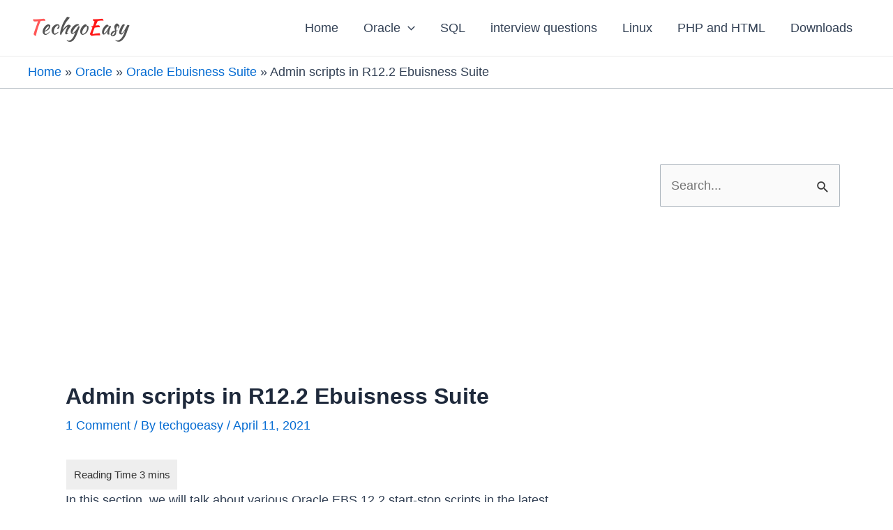

--- FILE ---
content_type: text/html; charset=utf-8
request_url: https://www.google.com/recaptcha/api2/aframe
body_size: 268
content:
<!DOCTYPE HTML><html><head><meta http-equiv="content-type" content="text/html; charset=UTF-8"></head><body><script nonce="w3WFh13_HA-j8nxtm4lOTA">/** Anti-fraud and anti-abuse applications only. See google.com/recaptcha */ try{var clients={'sodar':'https://pagead2.googlesyndication.com/pagead/sodar?'};window.addEventListener("message",function(a){try{if(a.source===window.parent){var b=JSON.parse(a.data);var c=clients[b['id']];if(c){var d=document.createElement('img');d.src=c+b['params']+'&rc='+(localStorage.getItem("rc::a")?sessionStorage.getItem("rc::b"):"");window.document.body.appendChild(d);sessionStorage.setItem("rc::e",parseInt(sessionStorage.getItem("rc::e")||0)+1);localStorage.setItem("rc::h",'1769280674198');}}}catch(b){}});window.parent.postMessage("_grecaptcha_ready", "*");}catch(b){}</script></body></html>